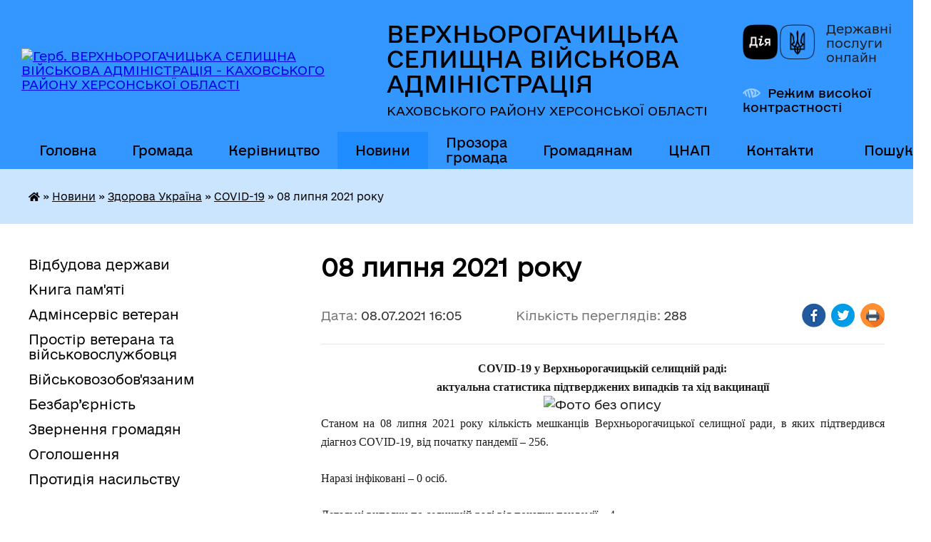

--- FILE ---
content_type: text/html; charset=UTF-8
request_url: https://verhnorogachitska-rada.gov.ua/news/1625749570/
body_size: 14693
content:
<!DOCTYPE html>
<html lang="uk">
<head>
	<!--[if IE]><meta http-equiv="X-UA-Compatible" content="IE=edge"><![endif]-->
	<meta charset="utf-8">
	<meta name="viewport" content="width=device-width, initial-scale=1">
	<!--[if IE]><script>
		document.createElement('header');
		document.createElement('nav');
		document.createElement('main');
		document.createElement('section');
		document.createElement('article');
		document.createElement('aside');
		document.createElement('footer');
		document.createElement('figure');
		document.createElement('figcaption');
	</script><![endif]-->
	<title>08 липня 2021 року | ВЕРХНЬОРОГАЧИЦЬКА СЕЛИЩНА ВІЙСЬКОВА АДМІНІСТРАЦІЯ КАХОВСЬКОГО РАЙОНУ ХЕРСОНСЬКОЇ ОБЛАСТІ</title>
	<meta name="description" content="COVID-19 у Верхньорогачицькій селищній раді: . . актуальна статистика підтверджених випадків та хід вакцинації. . . . Станом на 08 липня 2021 року кількість мешканців Верхньорогачицької селищної ради, в яких підтвердився діагноз COVID-19, в">
	<meta name="keywords" content="08, липня, 2021, року, |, ВЕРХНЬОРОГАЧИЦЬКА, СЕЛИЩНА, ВІЙСЬКОВА, АДМІНІСТРАЦІЯ, КАХОВСЬКОГО, РАЙОНУ, ХЕРСОНСЬКОЇ, ОБЛАСТІ">

	
		<meta property="og:image" content="https://rada.info/upload/users_files/04401718/1f7a002f5c84dcfc618ae8934d9d971a.jpg">
	<meta property="og:image:width" content="960">
	<meta property="og:image:height" content="720">
			<meta property="og:title" content="08 липня 2021 року">
			<meta property="og:description" content="COVID-19 у Верхньорогачицькій селищній раді: ">
			<meta property="og:type" content="article">
	<meta property="og:url" content="https://verhnorogachitska-rada.gov.ua/news/1625749570/">
		
		<link rel="apple-touch-icon" sizes="57x57" href="https://gromada.org.ua/apple-icon-57x57.png">
	<link rel="apple-touch-icon" sizes="60x60" href="https://gromada.org.ua/apple-icon-60x60.png">
	<link rel="apple-touch-icon" sizes="72x72" href="https://gromada.org.ua/apple-icon-72x72.png">
	<link rel="apple-touch-icon" sizes="76x76" href="https://gromada.org.ua/apple-icon-76x76.png">
	<link rel="apple-touch-icon" sizes="114x114" href="https://gromada.org.ua/apple-icon-114x114.png">
	<link rel="apple-touch-icon" sizes="120x120" href="https://gromada.org.ua/apple-icon-120x120.png">
	<link rel="apple-touch-icon" sizes="144x144" href="https://gromada.org.ua/apple-icon-144x144.png">
	<link rel="apple-touch-icon" sizes="152x152" href="https://gromada.org.ua/apple-icon-152x152.png">
	<link rel="apple-touch-icon" sizes="180x180" href="https://gromada.org.ua/apple-icon-180x180.png">
	<link rel="icon" type="image/png" sizes="192x192"  href="https://gromada.org.ua/android-icon-192x192.png">
	<link rel="icon" type="image/png" sizes="32x32" href="https://gromada.org.ua/favicon-32x32.png">
	<link rel="icon" type="image/png" sizes="96x96" href="https://gromada.org.ua/favicon-96x96.png">
	<link rel="icon" type="image/png" sizes="16x16" href="https://gromada.org.ua/favicon-16x16.png">
	<link rel="manifest" href="https://gromada.org.ua/manifest.json">
	<meta name="msapplication-TileColor" content="#ffffff">
	<meta name="msapplication-TileImage" content="https://gromada.org.ua/ms-icon-144x144.png">
	<meta name="theme-color" content="#ffffff">
	
	
		<meta name="robots" content="">
	
    	<link rel="stylesheet" href="https://cdnjs.cloudflare.com/ajax/libs/font-awesome/5.9.0/css/all.min.css" integrity="sha512-q3eWabyZPc1XTCmF+8/LuE1ozpg5xxn7iO89yfSOd5/oKvyqLngoNGsx8jq92Y8eXJ/IRxQbEC+FGSYxtk2oiw==" crossorigin="anonymous" referrerpolicy="no-referrer" />

    <link rel="preload" href="//gromada.org.ua/themes/diia/css/styles_vip.css?v=2.45" as="style">
	<link rel="stylesheet" href="//gromada.org.ua/themes/diia/css/styles_vip.css?v=2.45">
	
	<link rel="stylesheet" href="//gromada.org.ua/themes/diia/css/104156/theme_vip.css?v=1769641600">
		<!--[if lt IE 9]>
	<script src="https://oss.maxcdn.com/html5shiv/3.7.2/html5shiv.min.js"></script>
	<script src="https://oss.maxcdn.com/respond/1.4.2/respond.min.js"></script>
	<![endif]-->
	<!--[if gte IE 9]>
	<style type="text/css">
		.gradient { filter: none; }
	</style>
	<![endif]-->

</head>
<body class="">

	<a href="#top_menu" class="skip-link link" aria-label="Перейти до головного меню (Alt+1)" accesskey="1">Перейти до головного меню (Alt+1)</a>
	<a href="#left_menu" class="skip-link link" aria-label="Перейти до бічного меню (Alt+2)" accesskey="2">Перейти до бічного меню (Alt+2)</a>
    <a href="#main_content" class="skip-link link" aria-label="Перейти до головного вмісту (Alt+3)" accesskey="3">Перейти до текстового вмісту (Alt+3)</a>




			
	<div class="wrapper">
		<header>
			<div class="header_wrap">
				<div class="flex">					
					<div class="sitename">
						<div class="logo">
							<a href="https://verhnorogachitska-rada.gov.ua/" id="logo" aria-hidden="true" tabindex="-1" class="form_2">
								<img src="https://rada.info/upload/users_files/04401718/gerb/C_CE.png" alt="Герб. ВЕРХНЬОРОГАЧИЦЬКА СЕЛИЩНА ВІЙСЬКОВА АДМІНІСТРАЦІЯ - КАХОВСЬКОГО РАЙОНУ ХЕРСОНСЬКОЇ ОБЛАСТІ">
							</a>
						</div>						
						<a href="https://verhnorogachitska-rada.gov.ua/" class="title">
							<span class="slogan_1">ВЕРХНЬОРОГАЧИЦЬКА СЕЛИЩНА ВІЙСЬКОВА АДМІНІСТРАЦІЯ</span>
							<span class="slogan_2">КАХОВСЬКОГО РАЙОНУ ХЕРСОНСЬКОЇ ОБЛАСТІ</span>
						</a>
					</div>
					<div class="diia_logo_and_sitename">
						<div class="gov_ua_block">
							<a class="diia" href="https://diia.gov.ua/" target="_blank" rel="nofollow" title="Державні послуги онлайн"><img src="//gromada.org.ua/themes/diia/img/diia_logo.png" alt="Логотип Diia"></a>
							<span>Державні послуги<br>онлайн</span>
						</div>
												<div class="alt_link">
							<a href="#" rel="nofollow" aria-current="false" onclick="return set_special('291e33430f3566514f8d048f6b5855c14c2686fa');">Режим високої контрастності</a>
						</div>
											</div>
				</div>				
				<section class="top_nav" aria-label="Головне меню">
					<nav class="main_menu" id="top_menu">
						<ul>
														<li class="">
								<a href="https://verhnorogachitska-rada.gov.ua/main/"><span>Головна</span></a>
																							</li>
														<li class=" has-sub">
								<a href="https://verhnorogachitska-rada.gov.ua/gromada-23-47-02-10-07-2024/"><span>Громада</span></a>
																<button role="button" onclick="return show_next_level(this);" aria-expanded="false" aria-label="Показати підменю"></button>
																								<ul>
																		<li>
										<a role="button" href="https://verhnorogachitska-rada.gov.ua/structure/">Картка громади</a>
																													</li>
																		<li>
										<a role="button" href="https://verhnorogachitska-rada.gov.ua/strategiya-rozvitku-gromadi-11-35-41-06-08-2021/">Стратегія розвитку громади</a>
																													</li>
																		<li>
										<a role="button" href="https://verhnorogachitska-rada.gov.ua/istorichna-dovidka-16-57-48-11-12-2020/">Історична довідка</a>
																													</li>
																		<li>
										<a role="button" href="https://verhnorogachitska-rada.gov.ua/pasport-16-57-39-11-12-2020/">Паспорт</a>
																													</li>
																		<li>
										<a role="button" href="https://verhnorogachitska-rada.gov.ua/mistobudivna-dokumentaciya-01-34-26-23-04-2021/">Містобудівна документація</a>
																													</li>
																										</ul>
															</li>
														<li class=" has-sub">
								<a href="https://verhnorogachitska-rada.gov.ua/vlada-23-17-35-10-07-2024/"><span>Керівництво</span></a>
																<button role="button" onclick="return show_next_level(this);" aria-expanded="false" aria-label="Показати підменю"></button>
																								<ul>
																		<li class="has-sub">
										<a role="button" href="https://verhnorogachitska-rada.gov.ua/verhnorogachicka-selischna-vijskova-administraciya-08-50-59-09-12-2024/">Верхньорогачицька селищна військова адміністрація</a>
																				<button onclick="return show_next_level(this);" aria-expanded="false" aria-label="Показати підменю"></button>
																														<ul>
																						<li>
												<a href="https://verhnorogachitska-rada.gov.ua/nachalnik-verhnorogachickoi-selischnoi-vijskovoi-administracii-kahovskogo-rajonu-hersonskoi-oblasti-08-53-04-09-12-2024/">Начальник Верхньорогачицької селищної військової адміністрації  Каховського району Херсонської області</a>
											</li>
																						<li>
												<a href="https://verhnorogachitska-rada.gov.ua/zastupnik-nachalnika-verhnorogachickoi-selischnoi-vijskovoi-administracii-kahovskogo-rajonu-hersonskoi-oblasti-09-02-52-09-12-2024/">Заступник начальника Верхньорогачицької селищної військової адміністрації  Каховського району Херсонської області</a>
											</li>
																																</ul>
																			</li>
																		<li class="has-sub">
										<a role="button" href="https://verhnorogachitska-rada.gov.ua/verhnorogachicka-selischna-rada-08-48-20-09-12-2024/">Верхньорогачицька селищна рада</a>
																				<button onclick="return show_next_level(this);" aria-expanded="false" aria-label="Показати підменю"></button>
																														<ul>
																						<li>
												<a href="https://verhnorogachitska-rada.gov.ua/verhnorogachickij-selischnij-golova-08-48-51-09-12-2024/">Верхньорогачицький селищний голова</a>
											</li>
																						<li>
												<a href="https://verhnorogachitska-rada.gov.ua/zastupnik-verhnorogachickogo-selischnogo-golovi-z-pitan-diyalnosti-vikonavchih-organiv-08-49-27-09-12-2024/">Заступник Верхньорогачицького селищного голови з питань діяльності виконавчих органів</a>
											</li>
																																</ul>
																			</li>
																		<li class="has-sub">
										<a role="button" href="https://verhnorogachitska-rada.gov.ua/starosti-14-38-00-05-08-2021/">Старости</a>
																				<button onclick="return show_next_level(this);" aria-expanded="false" aria-label="Показати підменю"></button>
																														<ul>
																						<li>
												<a href="https://verhnorogachitska-rada.gov.ua/samijlivskij-starostinskij-okrug-14-40-36-05-08-2021/">Самійлівський старостинський округ</a>
											</li>
																						<li>
												<a href="https://verhnorogachitska-rada.gov.ua/zelenivskij-starostinskij-okrug-14-41-25-05-08-2021/">Зеленівський старостинський округ</a>
											</li>
																						<li>
												<a href="https://verhnorogachitska-rada.gov.ua/chistopilskij-starostinskij-okrug-14-42-21-05-08-2021/">Чистопільський старостинський округ</a>
											</li>
																						<li>
												<a href="https://verhnorogachitska-rada.gov.ua/pervomaivskij-starostinskij-okrug-14-42-43-05-08-2021/">Первомаївський старостинський округ</a>
											</li>
																						<li>
												<a href="https://verhnorogachitska-rada.gov.ua/berezhanskij-starostinskij-okrug-15-06-38-05-08-2021/">Бережанський старостинський округ</a>
											</li>
																						<li>
												<a href="https://verhnorogachitska-rada.gov.ua/ushkalskij-starostinskij-okrug-15-07-05-05-08-2021/">Ушкальський старостинський округ</a>
											</li>
																																</ul>
																			</li>
																		<li>
										<a role="button" href="https://verhnorogachitska-rada.gov.ua/vikonavchij-komitet-16-56-35-11-12-2020/">Виконавчий комітет</a>
																													</li>
																		<li>
										<a role="button" href="https://verhnorogachitska-rada.gov.ua/postijni-komisii-16-57-24-11-12-2020/">Постійні комісії</a>
																													</li>
																		<li>
										<a role="button" href="https://verhnorogachitska-rada.gov.ua/deputati-16-57-12-11-12-2020/">Депутати</a>
																													</li>
																										</ul>
															</li>
														<li class="active has-sub">
								<a href="https://verhnorogachitska-rada.gov.ua/news/"><span>Новини</span></a>
																<button role="button" onclick="return show_next_level(this);" aria-expanded="false" aria-label="Показати підменю"></button>
																								<ul>
																		<li class="has-sub">
										<a role="button" href="https://verhnorogachitska-rada.gov.ua/vazhlivo-znati-11-24-26-12-08-2024/">Важливо знати</a>
																				<button onclick="return show_next_level(this);" aria-expanded="false" aria-label="Показати підменю"></button>
																														<ul>
																						<li>
												<a href="https://verhnorogachitska-rada.gov.ua/istoriya-ta-simvoli-08-34-37-22-08-2024/">Історія та символи</a>
											</li>
																						<li>
												<a href="https://verhnorogachitska-rada.gov.ua/rosijskoukrainska-vijna-14-13-06-27-09-2024/">Російсько-українська війна</a>
											</li>
																						<li>
												<a href="https://verhnorogachitska-rada.gov.ua/minna-bezpeka-16-43-40-29-08-2024/">Мінна безпека</a>
											</li>
																						<li>
												<a href="https://verhnorogachitska-rada.gov.ua/kiberbezpeka-15-19-38-01-11-2024/">Кібербезпека</a>
											</li>
																						<li>
												<a href="https://verhnorogachitska-rada.gov.ua/golodomor-19321933-rokiv-10-44-06-15-11-2024/">Голодомор 1932-1933 років</a>
											</li>
																																</ul>
																			</li>
																		<li>
										<a role="button" href="https://verhnorogachitska-rada.gov.ua/vijskovozobovyazanim-ta-vijskovosluzhbovcyam-08-49-26-17-07-2024/">Захисникам/Захисницям</a>
																													</li>
																		<li>
										<a role="button" href="https://verhnorogachitska-rada.gov.ua/podatkova-informue-00-44-32-20-03-2021/">Податкова інформує</a>
																													</li>
																		<li>
										<a role="button" href="https://verhnorogachitska-rada.gov.ua/bezpeka-zhittediyalnosti-16-59-18-11-12-2020/">Пенсійний фонд інформує</a>
																													</li>
																		<li>
										<a role="button" href="https://verhnorogachitska-rada.gov.ua/centr-zajnyatosti-informue-15-57-14-08-10-2024/">Центр зайнятості інформує</a>
																													</li>
																		<li>
										<a role="button" href="https://verhnorogachitska-rada.gov.ua/fond-socialnogo-strahuvannya-informue-23-14-15-22-04-2021/">Фонд соціального страхування інформує</a>
																													</li>
																		<li>
										<a role="button" href="https://verhnorogachitska-rada.gov.ua/korisna-informaciya-dlya-vpo-13-47-26-22-07-2024/">Корисна інформація для ВПО</a>
																													</li>
																		<li class="has-sub">
										<a role="button" href="https://verhnorogachitska-rada.gov.ua/zdorova-ukraina-10-12-48-23-07-2024/" class="active">Здорова Україна</a>
																				<button onclick="return show_next_level(this);" aria-expanded="false" aria-label="Показати підменю"></button>
																														<ul>
																						<li>
												<a href="https://verhnorogachitska-rada.gov.ua/covid19-16-53-54-11-12-2020/" class="active" aria-current="page">COVID-19</a>
											</li>
																						<li>
												<a href="https://verhnorogachitska-rada.gov.ua/mentalne-zdorovya-19-12-42-20-09-2024/">Ментальне здоров'я</a>
											</li>
																																</ul>
																			</li>
																		<li>
										<a role="button" href="https://verhnorogachitska-rada.gov.ua/zapobigannya-proyavam-korupcii-19-36-23-08-08-2025/">ЗАПОБІГАННЯ ПРОЯВАМ КОРУПЦІЇ</a>
																													</li>
																		<li>
										<a role="button" href="https://verhnorogachitska-rada.gov.ua/genderana-politika-15-40-03-11-04-2025/">Ґендерна політика</a>
																													</li>
																										</ul>
															</li>
														<li class=" has-sub">
								<a href="https://verhnorogachitska-rada.gov.ua/prozora-gromada-13-26-45-12-07-2024/"><span>Прозора громада</span></a>
																<button role="button" onclick="return show_next_level(this);" aria-expanded="false" aria-label="Показати підменю"></button>
																								<ul>
																		<li>
										<a role="button" href="https://verhnorogachitska-rada.gov.ua/struktura-verhnorogachickoi-selischnoi-vijskovoi-administracii-kahovskogo-rajonu-hersonskoi-oblasti-14-42-29-09-12-2024/">Структура Верхньорогачицької селищної військової адміністрації Каховського району Херсонської області</a>
																													</li>
																		<li>
										<a role="button" href="https://verhnorogachitska-rada.gov.ua/struktura-verhnorogachickoi-selischnoi-radi-09-22-24-09-12-2024/">Структура Верхньорогачицької селищної ради</a>
																													</li>
																		<li>
										<a role="button" href="https://verhnorogachitska-rada.gov.ua/dostup-do-publichnoi-informacii-16-59-27-11-12-2020/">Доступ до публічної інформації</a>
																													</li>
																		<li class="has-sub">
										<a role="button" href="https://verhnorogachitska-rada.gov.ua/docs/">Документи</a>
																				<button onclick="return show_next_level(this);" aria-expanded="false" aria-label="Показати підменю"></button>
																														<ul>
																						<li>
												<a href="https://verhnorogachitska-rada.gov.ua/teb-ta-ns-19-43-46-18-03-2021/">Комісія техногенно-екологічної безпеки та надзвичайних ситуацій</a>
											</li>
																						<li>
												<a href="https://verhnorogachitska-rada.gov.ua/pro-perelik-zemelnih-dilyanok-yaki-vistavlyajutsya-dlya-provedennya-zemelnih-torgiv-z-nabuttya-prava-koristuvannya-nimi-cherez-elektronni-au-15-41-12-/">Перелік земельних ділянок, які виставляються для проведення земельних торгів з набуття права користування ними через електронні аукціони</a>
											</li>
																																</ul>
																			</li>
																		<li class="has-sub">
										<a role="button" href="https://verhnorogachitska-rada.gov.ua/bjudzhet-16-59-09-11-12-2020/">Бюджет</a>
																				<button onclick="return show_next_level(this);" aria-expanded="false" aria-label="Показати підменю"></button>
																														<ul>
																						<li>
												<a href="https://verhnorogachitska-rada.gov.ua/pasporti-bjudzhetnih-program-15-38-08-19-03-2021/">Паспорти бюджетних програм</a>
											</li>
																						<li>
												<a href="https://verhnorogachitska-rada.gov.ua/zviti-pro-vikonannya-pasportiv-bjudzhetnih-program-15-39-01-19-03-2021/">Звіти про виконання паспортів бюджетних програм</a>
											</li>
																						<li>
												<a href="https://verhnorogachitska-rada.gov.ua/bjudzhet-na-2021-rik-17-05-06-28-12-2020/">Бюджет на 2021 рік</a>
											</li>
																						<li>
												<a href="https://verhnorogachitska-rada.gov.ua/bjudzhetni-zapiti-09-46-54-22-07-2021/">Бюджетні запити</a>
											</li>
																						<li>
												<a href="https://verhnorogachitska-rada.gov.ua/prognoz-bjudzhetu-11-54-33-16-07-2021/">Прогноз бюджету</a>
											</li>
																						<li>
												<a href="https://verhnorogachitska-rada.gov.ua/poryadok-skladannya-i-vikonannya-rozpisu-bjudzhetu-14-44-20-18-11-2021/">Порядок складання і виконання розпису бюджету</a>
											</li>
																						<li>
												<a href="https://verhnorogachitska-rada.gov.ua/bjudzhet-na-2022-rik-15-51-13-25-08-2021/">Бюджет на 2022 рік</a>
											</li>
																						<li>
												<a href="https://verhnorogachitska-rada.gov.ua/zvit-pro-vikonannya-bjudzhetu-21-07-57-09-04-2025/">Звіт про виконання бюджету</a>
											</li>
																																</ul>
																			</li>
																		<li class="has-sub">
										<a role="button" href="https://verhnorogachitska-rada.gov.ua/regulyatorna-politika-15-30-47-15-12-2020/">Регуляторна політика</a>
																				<button onclick="return show_next_level(this);" aria-expanded="false" aria-label="Показати підменю"></button>
																														<ul>
																						<li>
												<a href="https://verhnorogachitska-rada.gov.ua/plan-diyalnosti-15-32-39-15-12-2020/">План діяльності</a>
											</li>
																						<li>
												<a href="https://verhnorogachitska-rada.gov.ua/reestr-chinnih-regulyatornih-aktiv-16-32-09-15-11-2021/">Реєстр чинних регуляторних актів</a>
											</li>
																																</ul>
																			</li>
																		<li>
										<a role="button" href="https://verhnorogachitska-rada.gov.ua/zviti-pro-robotu-22-48-41-06-02-2022/">Звіти про роботу</a>
																													</li>
																		<li class="has-sub">
										<a role="button" href="https://verhnorogachitska-rada.gov.ua/vakansii-16-58-24-11-12-2020/">Вакансії</a>
																				<button onclick="return show_next_level(this);" aria-expanded="false" aria-label="Показати підменю"></button>
																														<ul>
																						<li>
												<a href="https://verhnorogachitska-rada.gov.ua/protokoli-zasidannya-konkursnoi-komisii-14-38-41-16-06-2021/">Протоколи засідання конкурсної комісії</a>
											</li>
																																</ul>
																			</li>
																		<li>
										<a role="button" href="https://verhnorogachitska-rada.gov.ua/programa-informatizacii-verhnorogachickoi-selischnoi-teritorialnoi-gromadi-na-20252027-roki-14-33-59-22-07-2025/">Програма інформатизації  Верхньорогачицької селищної територіальної громади на 2025-2027 роки</a>
																													</li>
																		<li>
										<a role="button" href="https://verhnorogachitska-rada.gov.ua/spivrobitnictvo-teritorialnih-gromad-09-48-45-17-06-2025/">Співробітництво територіальних громад</a>
																													</li>
																		<li>
										<a role="button" href="https://verhnorogachitska-rada.gov.ua/molodizhna-rada-pri-verhnorogachickij-selischnij-radi-12-51-45-01-01-2025/">Молодіжна рада при Верхньорогачицькій селищній раді</a>
																													</li>
																										</ul>
															</li>
														<li class=" has-sub">
								<a href="https://verhnorogachitska-rada.gov.ua/gromadyanam-16-31-55-11-07-2024/"><span>Громадянам</span></a>
																<button role="button" onclick="return show_next_level(this);" aria-expanded="false" aria-label="Показати підменю"></button>
																								<ul>
																		<li>
										<a role="button" href="https://verhnorogachitska-rada.gov.ua/viddil-buhgalterskogo-obliku-ta-zvitnosti-14-49-58-05-08-2021/">Відділ бухгалтерського обліку та звітності</a>
																													</li>
																		<li>
										<a role="button" href="https://verhnorogachitska-rada.gov.ua/viddil-zemelnih-vidnosin-ekonomichnogo-rozvitku-ta-investicij-14-50-26-05-08-2021/">Відділ земельних відносин та охорони навколишнього природного середовища</a>
																													</li>
																		<li>
										<a role="button" href="https://verhnorogachitska-rada.gov.ua/viddil-juridichnogo-kadrovogo-ta-informacijnoorganizacijnoi-roboti-14-51-14-05-08-2021/">Відділ юридичного, кадрового та інформаційно-організаційної роботи</a>
																													</li>
																		<li>
										<a role="button" href="https://verhnorogachitska-rada.gov.ua/viddill-mistobuduvannya-arhitekturi-zhitlovokomunalnogo-gospodarstva-komunalnogo-majna-civilnogo-zahistu-nadzvichajnih-situacij-mobilizacijn-14-53-15-/">Відділ містобудування, архітектури, житлово-комунального господарства, комунального майна, цивільного захисту, надзвичайних ситуацій, мобілізаційної та оборонної роботи</a>
																													</li>
																		<li>
										<a role="button" href="https://verhnorogachitska-rada.gov.ua/centr-nadannya-administrativnih-poslug-14-58-29-05-08-2021/">Центр надання адміністративних послуг</a>
																													</li>
																		<li>
										<a role="button" href="https://verhnorogachitska-rada.gov.ua/sluzhba-u-spravah-ditej-14-58-47-05-08-2021/">Служба у справах дітей</a>
																													</li>
																		<li>
										<a role="button" href="https://verhnorogachitska-rada.gov.ua/viddil-osviti-kulturi-molodi-ta-sportu-14-59-23-05-08-2021/">Відділ освіти, культури, молоді та спорту</a>
																													</li>
																		<li>
										<a role="button" href="https://verhnorogachitska-rada.gov.ua/finansovij-viddil-14-59-44-05-08-2021/">Фінансовий відділ</a>
																													</li>
																		<li>
										<a role="button" href="https://verhnorogachitska-rada.gov.ua/viddil-ekonomichnogo-rozvitku-investicij-ta-infrastrukturi-13-15-22-09-12-2021/">Відділ економічного розвитку, інвестицій та інфраструктури</a>
																													</li>
																		<li class="has-sub">
										<a role="button" href="https://verhnorogachitska-rada.gov.ua/socialnij-zahist-naselennya-00-16-02-15-12-2021/">Соціальний захист населення</a>
																				<button onclick="return show_next_level(this);" aria-expanded="false" aria-label="Показати підменю"></button>
																														<ul>
																						<li>
												<a href="https://verhnorogachitska-rada.gov.ua/verhnorogachickij-teritorialnij-centr-socialnogo-obslugovuvannya-nadannya-socialnih-poslug-00-17-00-15-12-2021/">Верхньорогачицький територіальний центр соціального обслуговування (надання соціальних послуг)</a>
											</li>
																						<li>
												<a href="https://verhnorogachitska-rada.gov.ua/upovnovazhena-osoba-z-pitan-socialnogo-zahistu-naselennya-vikonavchogo-komitetu-verhnorogachickoi-selischnoi-radi-21-32-32-10-07-2024/">Уповноважена особа  з питань соціального захисту населення виконавчого комітету  Верхньорогачицької селищної ради</a>
											</li>
																																</ul>
																			</li>
																										</ul>
															</li>
														<li class=" has-sub">
								<a href="https://verhnorogachitska-rada.gov.ua/pidporyadkovani-ustanovi-ta-organizacii-16-59-40-11-12-2020/"><span>ЦНАП</span></a>
																<button role="button" onclick="return show_next_level(this);" aria-expanded="false" aria-label="Показати підменю"></button>
																								<ul>
																		<li>
										<a role="button" href="https://verhnorogachitska-rada.gov.ua/dokumenti-10-03-59-26-07-2021/">Нормативно-правові документи</a>
																													</li>
																		<li>
										<a role="button" href="https://verhnorogachitska-rada.gov.ua/informacijni-kartki-administrativnih-poslug-13-08-23-26-07-2021/">Інформаційні картки адміністративних послуг</a>
																													</li>
																										</ul>
															</li>
														<li class="">
								<a href="https://verhnorogachitska-rada.gov.ua/feedback/"><span>Контакти</span></a>
																							</li>
																				</ul>
					</nav>
					&nbsp;
					<button class="menu-button" id="open-button"><i class="fas fa-bars"></i> Меню сайту</button>
					<a href="https://verhnorogachitska-rada.gov.ua/search/" rel="nofollow" class="search_button" title="Перейти на сторінку пошуку">Пошук</a>
				</section>
				
			</div>
		</header>
				
		<nav class="bread_crumbs" aria-label="Навігаційний ланцюжок">
		<div  xmlns:v="http://rdf.data-vocabulary.org/#"><a href="https://verhnorogachitska-rada.gov.ua/" title="Головна сторінка"><i class="fas fa-home"></i></a> &raquo; <a href="https://verhnorogachitska-rada.gov.ua/news/">Новини</a> &raquo; <a href="https://verhnorogachitska-rada.gov.ua/zdorova-ukraina-10-12-48-23-07-2024/">Здорова Україна</a> &raquo; <a href="https://verhnorogachitska-rada.gov.ua/covid19-16-53-54-11-12-2020/" aria-current="page">COVID-19</a>  &raquo; <span aria-current="page">08 липня 2021 року</span></div>
	</nav>
	
	<section class="center_block">
		<div class="row">
			<div class="grid-30 fr">
				<aside>
				
										
					<nav class="sidebar_menu" id="left_menu" aria-label="Бічне меню">
						<ul>
														<li class="">
								<a href="https://verhnorogachitska-rada.gov.ua/vidbudova-derzhavi-09-51-46-10-09-2024/"><span>Відбудова держави</span></a>
																							</li>
														<li class="">
								<a href="https://verhnorogachitska-rada.gov.ua/kniga-pamyati-19-27-29-20-01-2025/"><span>Книга пам'яті</span></a>
																							</li>
														<li class="">
								<a href="https://verhnorogachitska-rada.gov.ua/adminservis-veteran-13-14-57-16-09-2025/"><span>Адмінсервіс ветеран</span></a>
																							</li>
														<li class="">
								<a href="https://verhnorogachitska-rada.gov.ua/prostir-veterana-13-52-37-29-11-2024/"><span>Простір ветерана та військовослужбовця</span></a>
																							</li>
														<li class="">
								<a href="https://verhnorogachitska-rada.gov.ua/vijskovozobovyazanim-16-07-53-16-05-2025/"><span>Військовозобов'язаним</span></a>
																							</li>
														<li class="">
								<a href="https://verhnorogachitska-rada.gov.ua/bezbar’ernist-17-24-46-09-09-2024/"><span>Безбар’єрність</span></a>
																							</li>
														<li class="">
								<a href="https://verhnorogachitska-rada.gov.ua/zvernennya-gromadyan-16-58-01-11-12-2020/"><span>Звернення громадян</span></a>
																							</li>
														<li class="">
								<a href="https://verhnorogachitska-rada.gov.ua/ogoloshennya-16-54-28-11-12-2020/"><span>Оголошення</span></a>
																							</li>
														<li class="">
								<a href="https://verhnorogachitska-rada.gov.ua/protidiya-nasilstvu-13-18-59-05-08-2024/"><span>Протидія насильству</span></a>
																							</li>
													</ul>
						
												
					</nav>

											<h2 class="sidebar_title">Публічні закупівлі</h2>	
<div class="petition_block">

		<p><a href="https://verhnorogachitska-rada.gov.ua/prozorro/" title="Прозорро - державні закупівлі"><img src="//gromada.org.ua/themes/diia/img/prozorro_logo.png?v=2025" alt="Банер - Prozorro"></a></p>
	
	
	
</div>									
											<h2 class="sidebar_title">Особистий кабінет користувача</h2>

<div class="petition_block">

		<div class="alert alert-warning">
		Ви не авторизовані. Для того, щоб мати змогу створювати або підтримувати петиції, взяти участь в громадських обговореннях<br>
		<a href="#auth_petition" class="open-popup add_petition btn btn-yellow btn-small btn-block" style="margin-top: 10px;"><i class="fa fa-user"></i> авторизуйтесь</a>
	</div>
		
			<h2 style="margin: 30px 0;">Система петицій</h2>
		
					<div class="none_petition">Немає петицій, за які можна голосувати</div>
						
		
	
</div>
					
					
					
											<h2 class="sidebar_title">Звернення до посадовця</h2>

<div class="appeals_block">

	
		
		<div class="row sidebar_persons">
						<div class="grid-30">
				<div class="one_sidebar_person">
					<div class="img"><a href="https://verhnorogachitska-rada.gov.ua/persons/1381/" title="Кабмінет посадової особи: ДАВИДОВ Артур Вікторович"><img src="https://rada.info/upload/users_files/04401718/deputats/a9ac557c5298827c7875e606367240a0.jpg" alt="ДАВИДОВ Артур Вікторович"></a></div>
					<div class="title"><a href="https://verhnorogachitska-rada.gov.ua/persons/1381/">ДАВИДОВ Артур Вікторович</a></div>
				</div>
			</div>
						<div class="clearfix"></div>
		</div>

						
				<p class="appeal_cabinet center"><a href="#auth_person" class="btn btn-yellow alert-link open-popup"><i class="fas fa-unlock-alt"></i> Кабінет посадової особи</a></p>
			
	
</div>					
										<div id="banner_block">

						<p><a rel="nofollow" href="https://verhnorogachitska-rada.gov.ua/news/1721195040/"><img alt="Фото без опису" src="https://rada.info/upload/users_files/04401718/23bf9cfdcea1bf649b280c260a973c7f.jpg" style="width: 1200px; height: 628px;" /></a></p>

<p><a rel="nofollow" href="https://verhnorogachitska-rada.gov.ua/adminservis-veteran-13-14-57-16-09-2025/" target="_top"><img alt="Фото без опису" src="https://rada.info/upload/users_files/04401718/6113c1bee2a72befa2256ea8e03f9619.png" style="width: 1917px; height: 1080px;" /></a></p>

<p><a rel="nofollow" href="https://www.facebook.com/profile.php?id=100044587658155"><img alt="Фото без опису" src="https://rada.info/upload/users_files/04401718/738310c3a1165ab8751195e88778cfcc.png" style="width: 400px; height: 209px;" /></a><a rel="nofollow" href="https://cnap.verhnorogachitska-rada.gov.ua/"><img alt="Фото без опису" src="https://rada.info/upload/users_files/04401718/06aa1becaff4117be083a823135fcda9.png" style="width: 400px; height: 209px;" /></a><a rel="nofollow" href="https://united24media.com/"><img alt="Фото без опису" src="https://rada.info/upload/users_files/04401718/d014407e915fff2fbe71e87baae9497b.png" style="width: 400px; height: 209px;" /><img alt="Фото без опису" src="https://rada.info/upload/users_files/04401718/3349ec24cd610cbbdfcf239e76c7c962.png" style="width: 400px; height: 198px;" /></a><a rel="nofollow" href="https://www.president.gov.ua/"><img alt="Фото без опису" src="https://rada.info/upload/users_files/04401718/1a4488968e4bce880c22acb61f33a796.png" style="width: 400px; height: 209px;" /></a><a rel="nofollow" href="https://www.rada.gov.ua/"><img alt="Фото без опису" src="https://rada.info/upload/users_files/04401718/d2646ec95de5182592d1126151a083e5.png" style="width: 400px; height: 209px;" /></a><a rel="nofollow" href="https://www.kmu.gov.ua/"><img alt="Фото без опису" src="https://rada.info/upload/users_files/04401718/a49bc8c76043aa6bc7deedcac09974c6.png" style="width: 400px; height: 209px;" /></a><a rel="nofollow" href="https://veteranfund.com.ua/wp-content/uploads/2024/10/SHliakh-veterana-druk.pdf"><img alt="Фото без опису" src="https://rada.info/upload/users_files/04401718/910a38e36a353570b1d91a2e1b402768.png" style="width: 400px; height: 211px;" /><img alt="Фото без опису" src="https://rada.info/upload/users_files/04401718/6f354f4abcc20785be31b982bfaaea19.png" style="width: 400px; height: 199px;" /></a><a rel="nofollow" href="https://verhnorogachitska-rada.gov.ua/news/1720686757/"><img alt="Фото без опису" src="https://rada.info/upload/users_files/04401718/4a000dc5a99aa2ef4969d8bb3dd037bc.jpg" style="width: 400px; height: 209px;" /></a></p>

<p>&nbsp;</p>

<p><a rel="nofollow" href="https://howareu.com/"><img alt="Фото без опису" src="https://rada.info/upload/users_files/04401718/9972e63aa1abac0a38909a389dd19f35.png" style="width: 400px; height: 209px;" /></a><a rel="nofollow" href="https://dovidka.info/"><img alt="Фото без опису" src="https://rada.info/upload/users_files/04401718/153e67b626749f4c698af302f898939d.png" style="width: 400px; height: 209px;" /></a><a rel="nofollow" href="https://bf.in.ua/"><img alt="Фото без опису" src="https://rada.info/upload/users_files/04401718/07f3b0def313e2265148dc7d2c281fae.jpg" style="width: 400px; height: 227px;" /></a><a rel="nofollow" href="https://legalaid.gov.ua/"><img alt="Фото без опису" src="https://rada.info/upload/users_files/04401718/71a219c0cb1d8336b08f732efb42ed7b.jpg" style="width: 400px; height: 280px;" /></a><img alt="Фото без опису" src="https://rada.info/upload/users_files/04401718/54bdd64760bb38e364d01c673956e7fa.jpg" style="width: 400px; height: 279px;" /><a rel="nofollow" href="https://safe.ks.ua/" style="text-align: center;"><img alt="Фото без опису" src="https://rada.info/upload/users_files/04401718/1019b5698b901ddfa27e86c344df9f2a.png" style="width: 512px; height: 172px;" /></a><a rel="nofollow" href="https://verhnorogachitska-rada.gov.ua/news/1728649109/" style="text-align: center;"><img alt="Фото без опису" src="https://rada.info/upload/users_files/04401718/3d69488e77a0d6f28bf43659c0c88382.jpg" style="width: 512px; height: 256px;" /></a><a rel="nofollow" href="https://osvita.diia.gov.ua/courses/digital-signature"><img alt="Фото без опису" src="https://rada.info/upload/users_files/04401718/4a06653c71d422fa576e2da4ee4f1047.png" style="width: 512px; height: 212px;" /></a><a rel="nofollow" href="http://www.auc.org.ua/"><img alt="Фото без опису" src="https://rada.info/upload/users_files/04401718/22d7e0f9df0c1af0c36da4cf423ed6bc.jpg" style="width: 512px; height: 226px;" /></a></p>

<p><a rel="nofollow" href="https://hromady.org/"><img alt="Фото без опису" src="https://rada.info/upload/users_files/04401718/1818b73eb471cd84446c4f998fd713a1.jpg" style="width: 541px; height: 199px;" /></a></p>

<p>&nbsp;</p>

<p><a rel="nofollow" href="https://center.diia.gov.ua/"><img alt="Фото без опису" src="https://rada.info/upload/users_files/04401718/144050c9d92af38821d770cf7dae284d.jpg" style="width: 400px; height: 333px;" /></a><span style="font-size:10px;"><a rel="nofollow" href="https://lms.e-school.net.ua/"><img alt="Фото без опису" src="https://rada.info/upload/users_files/04401718/1456850d22275a2b6ebfa2d87d376031.png" style="width: 400px; height: 225px;" /></a></span></p>

<p>&nbsp;</p>
						<div class="clearfix"></div>

						
						<div class="clearfix"></div>

					</div>
				
				</aside>
			</div>
			<div class="grid-70">

				<main id="main_content">

																		<h1>08 липня 2021 року</h1>


<div class="row ">
	<div class="grid-30 one_news_date">
		Дата: <span>08.07.2021 16:05</span>
	</div>
	<div class="grid-30 one_news_count">
		Кількість переглядів: <span>288</span>
	</div>
		<div class="grid-30 one_news_socials">
		<button class="social_share" data-type="fb" aria-label="Поширити у Фейсбук"><img src="//gromada.org.ua/themes/diia/img/share/fb.png" alt="Іконка Фейсбук"></button>
		<button class="social_share" data-type="tw" aria-label="Поширити у Твітер"><img src="//gromada.org.ua/themes/diia/img/share/tw.png" alt="Іконка Твітер"></button>
		<button class="print_btn" onclick="window.print();" aria-label="Роздрукувати"><img src="//gromada.org.ua/themes/diia/img/share/print.png" alt="Іконка принтера"></button>
	</div>
		<div class="clearfix"></div>
</div>

<hr>

<p align="center" style="text-align:center; margin:0cm 0cm 0.0001pt"><span style="font-size:12pt"><span style="tab-stops:123.9pt"><span style="font-family:&quot;Times New Roman&quot;,serif"><b>COVID-19 у Верхньорогачицькій селищній раді: </b></span></span></span></p>

<p align="center" style="text-align:center; margin:0cm 0cm 0.0001pt"><span style="font-size:12pt"><span style="tab-stops:123.9pt"><span style="font-family:&quot;Times New Roman&quot;,serif"><b>актуальна статистика підтверджених випадків</b><b> та хід вакцинації</b></span></span></span></p>

<p align="center" style="text-align:center; margin:0cm 0cm 0.0001pt"><img alt="Фото без опису"  alt="" src="https://rada.info/upload/users_files/04401718/1f7a002f5c84dcfc618ae8934d9d971a.jpg" style="width: 960px; height: 720px;" /></p>

<p style="text-align:justify; margin:0cm 0cm 0.0001pt"><span style="font-size:12pt"><span style="font-family:&quot;Times New Roman&quot;,serif">Станом на 08 липня 2021 року кількість мешканців Верхньорогачицької селищної ради, в яких підтвердився діагноз COVID-19, від початку пандемії &ndash; 256.</span></span></p>

<p style="text-align:justify; margin:0cm 0cm 0.0001pt">&nbsp;</p>

<p style="text-align:justify; margin:0cm 0cm 0.0001pt"><span style="font-size:12pt"><span style="font-family:&quot;Times New Roman&quot;,serif">Наразі інфіковані &ndash; 0 осіб.</span></span></p>

<p style="text-align:justify; margin:0cm 0cm 0.0001pt">&nbsp;</p>

<p style="text-align:justify; margin:0cm 0cm 0.0001pt"><span style="font-size:12pt"><span style="tab-stops:123.9pt"><span style="font-family:&quot;Times New Roman&quot;,serif">Летальні випадки по селищній раді від початку пандемії &ndash; 4.</span></span></span></p>

<p style="text-align:justify; margin:0cm 0cm 0.0001pt">&nbsp;</p>

<p style="text-align:justify; margin:0cm 0cm 0.0001pt"><span style="font-size:12pt"><span style="tab-stops:123.9pt"><span style="font-family:&quot;Times New Roman&quot;,serif">Одужали &ndash; 252 особи.</span></span></span></p>

<p style="text-align:justify; margin:0cm 0cm 0.0001pt">&nbsp;</p>

<p style="text-align:justify; margin:0cm 0cm 0.0001pt"><span style="font-size:12pt"><span style="font-family:&quot;Times New Roman&quot;,serif">Наразі на території громади повну імунізацію отримали 318 осіб (проведено 2 дози щеплення), із них вакциною:</span></span></p>

<p style="text-align:justify; margin:0cm 0cm 0.0001pt"><span style="font-size:12pt"><span style="font-family:&quot;Times New Roman&quot;,serif">- Pfizer/BioNTech &ndash; 138 осіб;</span></span></p>

<p style="text-align:justify; margin:0cm 0cm 0.0001pt"><span style="font-size:12pt"><span style="font-family:&quot;Times New Roman&quot;,serif">- <span style="background:white">Oxford/<em><span style="font-style:normal">AstraZeneca &ndash; </span></em></span><em><span lang="EN-US" style="background:white"><span style="font-style:normal">170</span></span></em><em><span lang="UK" style="background:white"><span style="font-style:normal"> осіб;</span></span></em></span></span></p>

<p style="text-align:justify; margin:0cm 0cm 0.0001pt"><span style="font-size:12pt"><span style="font-family:&quot;Times New Roman&quot;,serif"><em><span lang="UK" style="background:white"><span style="font-style:normal">- </span></span></em><span lang="UK" style="background:white">CoronaVac &ndash; 10 осіб.</span></span></span></p>

<p style="text-align:justify; margin:0cm 0cm 0.0001pt">&nbsp;</p>

<p style="text-align:justify; margin:0cm 0cm 0.0001pt"><span style="font-size:12pt"><span style="font-family:&quot;Times New Roman&quot;,serif">Одну дозу вакцини отримали &ndash; 412 осіб, із них:</span></span></p>

<p style="text-align:justify; margin:0cm 0cm 0.0001pt"><span style="font-size:12pt"><span style="font-family:&quot;Times New Roman&quot;,serif">- <span style="background:white">Oxford/<em><span style="font-style:normal">AstraZeneca &ndash; 290 осіб;</span></em></span></span></span></p>

<p style="text-align:justify; margin:0cm 0cm 0.0001pt"><span style="font-size:12pt"><span style="font-family:&quot;Times New Roman&quot;,serif"><em><span lang="UK" style="background:white"><span style="font-style:normal">- </span></span></em><span lang="UK" style="background:white">CoronaVac &ndash; 20 осіб.</span></span></span></p>

<p style="text-align:justify; margin:0cm 0cm 0.0001pt"><span style="font-size:12pt"><span style="font-family:&quot;Times New Roman&quot;,serif">- Pfizer/BioNTech &ndash; 102 особи.</span></span></p>

<p style="text-align:justify; margin:0cm 0cm 0.0001pt">&nbsp;</p>

<p style="text-align:justify; margin:0cm 0cm 0.0001pt"><span style="font-size:12pt"><span style="font-family:&quot;Times New Roman&quot;,serif">Процес імунізації місцевого населення на місцях триває.</span></span></p>

<p style="text-align:justify; margin:0cm 0cm 0.0001pt">&nbsp;</p>

<p style="text-align:justify; margin:0cm 0cm 0.0001pt"><span style="font-size:12pt"><span style="tab-stops:123.9pt"><span style="font-family:&quot;Times New Roman&quot;,serif">Шановні верхньорогачани та гості селищної ради, не забувайте дотримуватися запроваджених карантинних обмежень та будьте здорові! </span></span></span></p>
<div class="clearfix"></div>

<hr>



<p><a href="https://verhnorogachitska-rada.gov.ua/covid19-16-53-54-11-12-2020/" class="btn btn-grey">&laquo; повернутися до розділу &laquo;COVID-19&raquo;</a></p>											
				</main>
				
			</div>
			<div class="clearfix"></div>
		</div>
	</section>
	
	
	<footer>
		
		<div class="row">
			<div class="grid-40 socials">
				<p>
					<a href="https://gromada.org.ua/rss/104156/" rel="nofollow" target="_blank" title="RSS-стрічка новин"><i class="fas fa-rss"></i></a>
										<a href="https://verhnorogachitska-rada.gov.ua/feedback/#chat_bot" title="Наша громада в смартфоні"><i class="fas fa-robot"></i></a>
																				<a href="https://www.facebook.com/profile.php?id=100044587658155" rel="nofollow" target="_blank" title="Ми у Фейсбук"><i class="fab fa-facebook-f"></i></a>					<a href="https://www.youtube.com/@%D0%92%D0%B5%D1%80%D1%85%D0%BD%D1%8C%D0%BE%D1%80%D0%BE%D0%B3%D0%B0%D1%87%D0%B8%D1%86%D1%8C%D0%BA%D0%B0%D1%81%D0%B5%D0%BB%D0%B8%D1%89%D0%BD%D0%B0%D0%92%D0%90" rel="nofollow" target="_blank" title="Канал Youtube"><i class="fab fa-youtube"></i></a>										<a href="https://verhnorogachitska-rada.gov.ua/sitemap/" title="Мапа сайту"><i class="fas fa-sitemap"></i></a>
				</p>
				<p class="copyright">ВЕРХНЬОРОГАЧИЦЬКА СЕЛИЩНА ВІЙСЬКОВА АДМІНІСТРАЦІЯ - 2020-2026 &copy; Весь контент доступний за ліцензією <a href="https://creativecommons.org/licenses/by/4.0/deed.uk" target="_blank" rel="nofollow">Creative Commons Attribution 4.0 International License</a>, якщо не зазначено інше.</p>
			</div>
			<div class="grid-20 developers">
				<a href="https://vlada.ua/" rel="nofollow" target="_blank" title="Посилання на сайт платформи VladaUA"><img src="//gromada.org.ua/themes/diia/img/vlada_online.svg?v=diia" class="svg" alt="Логотип VladaUA"></a><br>
				<span>офіційні сайти &laquo;під ключ&raquo;</span><br>
				для органів державної влади
			</div>
			<div class="grid-40 admin_auth_block">
								<p><a href="#auth_block" class="open-popup" aria-hidden="true" tabindex="-1" title="Вхід в адмін-панель сайту"><i class="fa fa-lock"></i></a></p>
				<p class="sec"><a href="#auth_block" class="open-popup">Вхід для адміністратора</a></p>
				<div id="google_translate_element" style="text-align: left;width: 202px;float: right;margin-top: 13px;"></div>
							</div>
			<div class="clearfix"></div>
		</div>

	</footer>
	</div>

		
	




<a href="#" id="Go_Top" style="display: none;"><i class="fas fa-angle-up"></i></a>
<a href="#" id="Go_Top2" style="display: none;"><i class="fas fa-angle-up"></i></a>

<script type="text/javascript" src="//gromada.org.ua/themes/diia/js/jquery-3.6.0.min.js"></script>
<script type="text/javascript" src="//gromada.org.ua/themes/diia/js/jquery-migrate-3.3.2.min.js"></script>
<script type="text/javascript" src="//gromada.org.ua/themes/diia/js/current_device.js?v=1.1"></script>
<script type="text/javascript" src="//gromada.org.ua/themes/diia/js/flickity.pkgd.min.js"></script>
<script type="text/javascript" src="//gromada.org.ua/themes/diia/js/flickity-imagesloaded.js"></script>
<script type="text/javascript">
	$(document).ready(function(){
		$(".main-carousel .carousel-cell.not_first").css("display", "block");
	});
</script>
<script type="text/javascript" src="//gromada.org.ua/themes/diia/js/icheck.min.js"></script>
<script type="text/javascript" src="//gromada.org.ua/themes/diia/js/superfish.min.js?v=2"></script>



<script type="text/javascript" src="//gromada.org.ua/themes/diia/js/functions_unpack.js?v=3.51"></script>
<script type="text/javascript" src="//gromada.org.ua/themes/diia/js/hoverIntent.js"></script>
<script type="text/javascript" src="//gromada.org.ua/themes/diia/js/jquery.magnific-popup.min.js?v=1.15"></script>
<script type="text/javascript" src="//gromada.org.ua/themes/diia/js/jquery.mask.min.js"></script>


	


<script type="text/javascript" src="//translate.google.com/translate_a/element.js?cb=googleTranslateElementInit"></script>
<script type="text/javascript">
	function googleTranslateElementInit() {
		new google.translate.TranslateElement({
			pageLanguage: 'uk',
			includedLanguages: 'de,en,es,fr,pl,hu,bg,ro,da,lt',
			layout: google.translate.TranslateElement.InlineLayout.SIMPLE,
			gaTrack: true,
			gaId: 'UA-71656986-1'
		}, 'google_translate_element');
	}
</script>

<script>
  (function(i,s,o,g,r,a,m){i["GoogleAnalyticsObject"]=r;i[r]=i[r]||function(){
  (i[r].q=i[r].q||[]).push(arguments)},i[r].l=1*new Date();a=s.createElement(o),
  m=s.getElementsByTagName(o)[0];a.async=1;a.src=g;m.parentNode.insertBefore(a,m)
  })(window,document,"script","//www.google-analytics.com/analytics.js","ga");

  ga("create", "UA-71656986-1", "auto");
  ga("send", "pageview");

</script>

<script async
src="https://www.googletagmanager.com/gtag/js?id=UA-71656986-2"></script>
<script>
   window.dataLayer = window.dataLayer || [];
   function gtag(){dataLayer.push(arguments);}
   gtag("js", new Date());

   gtag("config", "UA-71656986-2");
</script>



<div style="display: none;">
								<div id="get_gromada_ban" class="dialog-popup s">

	<div class="logo"><img src="//gromada.org.ua/themes/diia/img/logo.svg" class="svg"></div>
    <h4>Код для вставки на сайт</h4>
	
    <div class="form-group">
        <img src="//gromada.org.ua/gromada_orgua_88x31.png">
    </div>
    <div class="form-group">
        <textarea id="informer_area" class="form-control"><a href="https://gromada.org.ua/" target="_blank"><img src="https://gromada.org.ua/gromada_orgua_88x31.png" alt="Gromada.org.ua - веб сайти діючих громад України" /></a></textarea>
    </div>
	
</div>			<div id="auth_block" class="dialog-popup s" role="dialog" aria-modal="true" aria-labelledby="auth_block_label">

	<div class="logo"><img src="//gromada.org.ua/themes/diia/img/logo.svg" class="svg"></div>
    <h4 id="auth_block_label">Вхід для адміністратора</h4>
    <form action="//gromada.org.ua/n/actions/" method="post">

		
        
        <div class="form-group">
            <label class="control-label" for="login">Логін: <span>*</span></label>
            <input type="text" class="form-control" name="login" id="login" value="" autocomplete="username" required>
        </div>
        <div class="form-group">
            <label class="control-label" for="password">Пароль: <span>*</span></label>
            <input type="password" class="form-control" name="password" id="password" value="" autocomplete="current-password" required>
        </div>
        <div class="form-group center">
            <input type="hidden" name="object_id" value="104156">
			<input type="hidden" name="back_url" value="https://verhnorogachitska-rada.gov.ua/news/1625749570/">
            <button type="submit" class="btn btn-yellow" name="pAction" value="login_as_admin_temp">Авторизуватись</button>
        </div>
		

    </form>

</div>


			
						
						<div id="add_consultation" class="dialog-popup">

    <h4>Створення нового проекту</h4>

    
    <form action="//gromada.org.ua/n/actions/" method="post" enctype="multipart/form-data">

		<div class="row">
			<div class="grid-70">
				<div class="form-group">
					<label for="add_consultation_author" class="control-label">Ініціатор: <span>*</span></label>
					<input type="text" class="form-control" id="add_consultation_author" name="author" value="" placeholder="ПІП людини або назва організації" required>
				</div>
			</div>
			<div class="grid-30">
				<div class="form-group">
					<label for="add_consultation_days" class="control-label">Діб на обговорення: <span>*</span></label>
					<input type="number" class="form-control" id="add_consultation_days" name="count_days" min="5" value="30" required>
				</div>
			</div>
		</div>
        <div class="form-group">
            <label for="add_consultation_title" class="control-label">Назва проекту: <span>*</span></label>
            <input type="text" class="form-control" id="add_consultation_title" name="title" value="" required>
        </div>
        <div class="form-group">
            <label for="add_consultation_text" class="control-label">Зміст проекту для обговорення:</label>
            <textarea id="add_consultation_text" name="text"></textarea>
        </div>
		
		<div class="alert alert-warning">
			<p>Ви можете вказати варіанти відповідей для голосування, якщо це потрібно.</p>
			<div id="add_consultation_ext">
				<div class="row">
					<div class="grid-75">
						<div class="form-group">
							<label class="control-label">Варіант відповіді 1:</label>
							<input type="text" class="form-control" name="consultation_ext[]" value="">
						</div>
					</div>
					<div class="grid-25">
						<div class="form-group">
							<label class="control-label">Файл 1:</label>
							<a href="#" class="open_input_file btn btn-yellow">Додати файл</a>
							<input style="display:none;" type="file" class="form-control" name="consultation_file[]">
						</div>
					</div>
					<div class="clearfix"></div>
				</div>
				<div class="row">
					<div class="grid-75">
						<div class="form-group">
							<label class="control-label">Варіант відповіді 2:</label>
							<input type="text" class="form-control" name="consultation_ext[]" value="">
						</div>
					</div>
					<div class="grid-25">
						<div class="form-group">
							<label class="control-label">Файл 2:</label>
							<a href="#" class="open_input_file btn btn-yellow">Додати файл</a>
							<input style="display:none;" type="file" class="form-control" name="consultation_file[]">
						</div>
					</div>
					<div class="clearfix"></div>
				</div>
				<div class="row">
					<div class="grid-75">
						<div class="form-group">
							<label class="control-label">Варіант відповіді 3:</label>
							<input type="text" class="form-control" name="consultation_ext[]" value="">
						</div>
					</div>
					<div class="grid-25">
						<div class="form-group">
							<label class="control-label">Файл 3:</label>
							<a href="#" class="open_input_file btn btn-yellow">Додати файл</a>
							<input style="display:none;" type="file" class="form-control" name="consultation_file[]">
						</div>
					</div>
					<div class="clearfix"></div>
				</div>
				<div class="row">
					<div class="grid-75">
						<div class="form-group">
							<label class="control-label">Варіант відповіді 4:</label>
							<input type="text" class="form-control" name="consultation_ext[]" value="">
						</div>
					</div>
					<div class="grid-25">
						<div class="form-group">
							<label class="control-label">Файл 4:</label>
							<a href="#" class="open_input_file btn btn-yellow">Додати файл</a>
							<input style="display:none;" type="file" class="form-control" name="consultation_file[]">
						</div>
					</div>
					<div class="clearfix"></div>
				</div>
			</div>

			<div class="form-group">
				<a href="#" class="add_new_consultation_ext btn btn-info"><i class="fa fa-plus"></i> Додати ще один варіант відповіді</a>
			</div>
			
		</div>
		
		<div class="alert alert-danger">
			<strong>Увага!</strong> З метою недопущення маніпуляцій суспільною думкою <strong><u>редагування ТА ВИДАЛЕННЯ даного проекту після його збереження буде не можливим</u></strong>! Уважно ще раз перевірте текст на предмет помилок та змісту.
		</div>
		
        <div class="form-group">
            <button type="submit" name="pAction" value="add_consultation" class="btn btn-yellow">Зберегти</button>
        </div>

    </form>

</div>

<script type="text/javascript">
    $(document).ready(function() {

				
        $(".add_new_consultation_ext").on("click", function() {
			var add_html = '<div class="row"><div class="grid-75"><div class="form-group"><label class="control-label">Ще один варіант відповіді:</label><input type="text" class="form-control" name="consultation_ext[]" value=""></div></div><div class="grid-25"><div class="form-group"><label class="control-label">Файл:</label><a href="#" class="open_input_file btn btn-yellow" onclick="return open_input_file(this);">Додати файл</a><input style="display:none;" type="file" class="form-control" name="consultation_file[]"></div></div><div class="clearfix"></div></div>';
            $("#add_consultation_ext").append(add_html);
            return false;
        });

        $(".open_input_file").on("click", function() {
            $(this).next().trigger("click");
			return false;
        });

    });
	
	function open_input_file (el) {
		$(el).next().trigger("click");
		return false;
	}
</script>					<div id="email_voting" class="dialog-popup m">

	<div class="logo"><img src="//gromada.org.ua/themes/diia/img/logo.svg" class="svg"></div>
    <h4>Онлайн-опитування: </h4>

    <form action="//gromada.org.ua/n/actions/" method="post" enctype="multipart/form-data">

        <div class="alert alert-warning">
            <strong>Увага!</strong> З метою уникнення фальсифікацій Ви маєте підтвердити свій голос через E-Mail
        </div>

		
        <div class="form-group">
            <label class="control-label" for="voting_email">E-Mail: <span>*</span></label>
            <input type="email" class="form-control" name="email" id="voting_email" value="" required>
        </div>
		

        <div class="form-group center">
            <input type="hidden" name="voting_id" value="">
			
            <input type="hidden" name="answer_id" id="voting_anser_id" value="">
			<input type="hidden" name="back_url" value="https://verhnorogachitska-rada.gov.ua/news/1625749570/">
			
            <button type="submit" name="pAction" value="get_voting" class="btn btn-yellow">Підтвердити голос</button> <a href="#" class="btn btn-grey close-popup">Скасувати</a>
        </div>

    </form>

</div>


		<div id="result_voting" class="dialog-popup m">

	<div class="logo"><img src="//gromada.org.ua/themes/diia/img/logo.svg" class="svg"></div>
    <h4>Результати опитування</h4>

    <h3 id="voting_title"></h3>

    <canvas id="voting_diagram"></canvas>
    <div id="voting_results"></div>

    <div class="form-group center">
        <a href="#voting" class="open-popup btn btn-yellow"><i class="far fa-list-alt"></i> Всі опитування</a>
    </div>

</div>		
												<div id="voting_confirmed" class="dialog-popup s">

	<div class="logo"><img src="//gromada.org.ua/themes/diia/img/logo.svg" class="svg"></div>
    <h4>Дякуємо!</h4>

    <div class="alert alert-success">Ваш голос було зараховано</div>

</div>

		
				<div id="add_appeal" class="dialog-popup m">

	<div class="logo"><img src="//gromada.org.ua/themes/diia/img/logo.svg" class="svg"></div>
    <h4>Форма подання електронного звернення</h4>

	
    	

    <form action="//gromada.org.ua/n/actions/" method="post" enctype="multipart/form-data">

        <div class="alert alert-info">
            <div class="row">
                <div class="grid-30">
                    <img src="" id="add_appeal_photo">
                </div>
                <div class="grid-70">
                    <div id="add_appeal_title"></div>
                    <div id="add_appeal_posada"></div>
                    <div id="add_appeal_details"></div>
                </div>
                <div class="clearfix"></div>
            </div>
        </div>

		
        <div class="row">
            <div class="grid-100">
                <div class="form-group">
                    <label for="add_appeal_name" class="control-label">Ваше прізвище, ім'я та по батькові: <span>*</span></label>
                    <input type="text" class="form-control" id="add_appeal_name" name="name" value="" required>
                </div>
            </div>
            <div class="grid-50">
                <div class="form-group">
                    <label for="add_appeal_email" class="control-label">Email: <span>*</span></label>
                    <input type="email" class="form-control" id="add_appeal_email" name="email" value="" required>
                </div>
            </div>
            <div class="grid-50">
                <div class="form-group">
                    <label for="add_appeal_phone" class="control-label">Контактний телефон:</label>
                    <input type="tel" class="form-control" id="add_appeal_phone" name="phone" value="">
                </div>
            </div>
            <div class="grid-100">
                <div class="form-group">
                    <label for="add_appeal_adress" class="control-label">Адреса проживання: <span>*</span></label>
                    <textarea class="form-control" id="add_appeal_adress" name="adress" required></textarea>
                </div>
            </div>
            <div class="clearfix"></div>
        </div>

        <hr>

        <div class="row">
            <div class="grid-100">
                <div class="form-group">
                    <label for="add_appeal_text" class="control-label">Текст звернення: <span>*</span></label>
                    <textarea rows="7" class="form-control" id="add_appeal_text" name="text" required></textarea>
                </div>
            </div>
            <div class="grid-100">
                <div class="form-group">
                    <label>
                        <input type="checkbox" name="public" value="y">
                        Публічне звернення (відображатиметься на сайті)
                    </label>
                </div>
            </div>
            <div class="grid-100">
                <div class="form-group">
                    <label>
                        <input type="checkbox" name="confirmed" value="y" required>
                        надаю згоду на обробку персональних даних
                    </label>
                </div>
            </div>
            <div class="clearfix"></div>
        </div>
		

        <div class="form-group center">
			
            <input type="hidden" name="deputat_id" id="add_appeal_id" value="">
			<input type="hidden" name="back_url" value="https://verhnorogachitska-rada.gov.ua/news/1625749570/">
			
            <button type="submit" name="pAction" value="add_appeal_from_vip" class="btn btn-yellow">Подати звернення</button>
        </div>

    </form>

</div>


		
										<div id="auth_person" class="dialog-popup s">

	<div class="logo"><img src="//gromada.org.ua/themes/diia/img/logo.svg" class="svg"></div>
    <h4>Авторизація в системі електронних звернень</h4>
    <form action="//gromada.org.ua/n/actions/" method="post">

		
        
        <div class="form-group">
            <label class="control-label" for="person_login">Email посадової особи: <span>*</span></label>
            <input type="email" class="form-control" name="person_login" id="person_login" value="" autocomplete="off" required>
        </div>
        <div class="form-group">
            <label class="control-label" for="person_password">Пароль: <span>*</span> <small>(надає адміністратор сайту)</small></label>
            <input type="password" class="form-control" name="person_password" id="person_password" value="" autocomplete="off" required>
        </div>
		
        <div class="form-group center">
			
            <input type="hidden" name="object_id" value="104156">
			<input type="hidden" name="back_url" value="https://verhnorogachitska-rada.gov.ua/news/1625749570/">
			
            <button type="submit" class="btn btn-yellow" name="pAction" value="login_as_person">Авторизуватись</button>
        </div>

    </form>

</div>


					
							<div id="auth_petition" class="dialog-popup s">

	<div class="logo"><img src="//gromada.org.ua/themes/diia/img/logo.svg" class="svg"></div>
    <h4>Авторизація в системі електронних петицій</h4>
    <form action="//gromada.org.ua/n/actions/" method="post">

		
        
        <div class="form-group">
            <input type="email" class="form-control" name="petition_login" id="petition_login" value="" placeholder="Email: *" autocomplete="off" required>
        </div>
        <div class="form-group">
            <input type="password" class="form-control" name="petition_password" id="petition_password" placeholder="Пароль: *" value="" autocomplete="off" required>
        </div>
		
        <div class="form-group center">
            <input type="hidden" name="petition_id" value="">
			
            <input type="hidden" name="gromada_id" value="104156">
			<input type="hidden" name="back_url" value="https://verhnorogachitska-rada.gov.ua/news/1625749570/">
			
            <button type="submit" class="btn btn-yellow" name="pAction" value="login_as_petition">Авторизуватись</button>
        </div>
        			<div class="form-group" style="display:flex;align-items:center;justify-content:center;">
				Авторизація <a style="margin-left:15px;" class="open-popup" href="#auth_warning"><img src="https://gromada.org.ua/upload/id_gov_ua_diia.svg" style="height: 30px;"></a>
			</div>
		
    </form>

</div>


							<div id="auth_warning" class="dialog-popup">

    <h4 style="color: #cf0e0e;">УВАГА!</h4>
    
	<p>Шановні користувачі нашого сайту. В процесі авторизації будуть використані і опубліковані Ваші:</p>
	<p><b style="color: #cf0e0e;">Прізвище</b>, <b style="color: #cf0e0e;">ім'я</b> та <b style="color: #cf0e0e;">по батькові</b>, <b style="color: #cf0e0e;">Email</b>, а також <b style="color: #cf0e0e;">регіон прописки</b>.</p>
	<p>Решта персональних даних не будуть зберігатися і не можуть бути використані без Вашого відома.</p>
	
	<div class="form-group" style="text-align:center;">
		<span style="margin-left:15px;" class="write_state_for_diia btn btn-yellow" data-state="aae847ac3268b1b6d6cdb35f180494c8" data-link="https://id.gov.ua/?response_type=code&state=aae847ac3268b1b6d6cdb35f180494c8&scope=&client_id=05f82aedb3267f3d73d772fa9e28738b&redirect_uri=https://verhnorogachitska-rada.gov.ua/id_gov/">Погоджуюсь на передачу персональних даних</span>
	</div>

</div>

<script type="text/javascript">
    $(document).ready(function() {
        
		$(".write_state_for_diia").on("click", function() {			
			var state = $(this).data("state");
			var link = $(this).data("link");
			var url = window.location.href;
			$.ajax({
				url: "https://gromada.org.ua/n/ajax/",
				type: "POST",
				data: ({
					pAction : "write_state_for_diia",
					state : state,
					url : url
				}),
				success: function(result){
					window.location.href = link;
				}
			});
		});
		
    });
</script>							
																										
	</div>
</body>
</html>